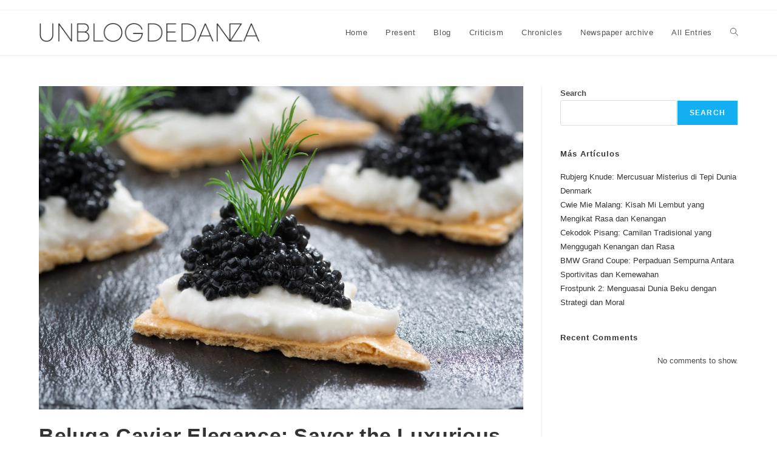

--- FILE ---
content_type: text/html; charset=UTF-8
request_url: https://unblogdedanza.com/beluga-caviar-elegance-sea-most-prestigious-delight/
body_size: 18743
content:
<!DOCTYPE html>
<html class="html" lang="en-US">
<head>
	<meta charset="UTF-8">
	<link rel="profile" href="https://gmpg.org/xfn/11">

	<meta name='robots' content='index, follow, max-image-preview:large, max-snippet:-1, max-video-preview:-1' />
<meta name="viewport" content="width=device-width, initial-scale=1">
	<!-- This site is optimized with the Yoast SEO Premium plugin v26.2 (Yoast SEO v26.7) - https://yoast.com/wordpress/plugins/seo/ -->
	<title>Beluga Caviar Elegance: Sea’s Most Prestigious Delight &#187; Unblogdedanza</title>
	<meta name="description" content="Experience the epitome of luxury with Beluga Caviar. Indulge in the silky texture and unique flavors of this exclusive delicacy." />
	<link rel="canonical" href="https://unblogdedanza.com/beluga-caviar-elegance-sea-most-prestigious-delight/" />
	<meta property="og:locale" content="en_US" />
	<meta property="og:type" content="article" />
	<meta property="og:title" content="Beluga Caviar Elegance: Savor the Luxurious Taste of the Sea’s Most Prestigious Delight" />
	<meta property="og:description" content="Experience the epitome of luxury with Beluga Caviar. Indulge in the silky texture and unique flavors of this exclusive delicacy." />
	<meta property="og:url" content="https://unblogdedanza.com/beluga-caviar-elegance-sea-most-prestigious-delight/" />
	<meta property="og:site_name" content="Unblogdedanza" />
	<meta property="article:published_time" content="2024-05-26T12:54:25+00:00" />
	<meta property="article:modified_time" content="2024-05-27T13:05:56+00:00" />
	<meta property="og:image" content="https://unblogdedanza.com/wp-content/uploads/2024/05/The-History-and-Prestige-of-Beluga-Caviar.webp" />
	<meta property="og:image:width" content="1200" />
	<meta property="og:image:height" content="801" />
	<meta property="og:image:type" content="image/webp" />
	<meta name="author" content="Ava Harrison" />
	<meta name="twitter:card" content="summary_large_image" />
	<meta name="twitter:label1" content="Written by" />
	<meta name="twitter:data1" content="Ava Harrison" />
	<meta name="twitter:label2" content="Est. reading time" />
	<meta name="twitter:data2" content="7 minutes" />
	<script type="application/ld+json" class="yoast-schema-graph">{"@context":"https://schema.org","@graph":[{"@type":"Article","@id":"https://unblogdedanza.com/beluga-caviar-elegance-sea-most-prestigious-delight/#article","isPartOf":{"@id":"https://unblogdedanza.com/beluga-caviar-elegance-sea-most-prestigious-delight/"},"author":{"@id":"https://unblogdedanza.com/#/schema/person/3a136a2332c0a1bf49bd92e1a2eef0f0"},"headline":"Beluga Caviar Elegance: Savor the Luxurious Taste of the Sea’s Most Prestigious Delight","datePublished":"2024-05-26T12:54:25+00:00","dateModified":"2024-05-27T13:05:56+00:00","mainEntityOfPage":{"@id":"https://unblogdedanza.com/beluga-caviar-elegance-sea-most-prestigious-delight/"},"wordCount":1268,"commentCount":0,"publisher":{"@id":"https://unblogdedanza.com/#organization"},"image":{"@id":"https://unblogdedanza.com/beluga-caviar-elegance-sea-most-prestigious-delight/#primaryimage"},"thumbnailUrl":"https://unblogdedanza.com/wp-content/uploads/2024/05/The-History-and-Prestige-of-Beluga-Caviar.webp","keywords":["Beluga","Beluga Caviar","Caviar","Luxury"],"articleSection":["Culinary"],"inLanguage":"en-US"},{"@type":"WebPage","@id":"https://unblogdedanza.com/beluga-caviar-elegance-sea-most-prestigious-delight/","url":"https://unblogdedanza.com/beluga-caviar-elegance-sea-most-prestigious-delight/","name":"Beluga Caviar Elegance: Sea’s Most Prestigious Delight &#187; Unblogdedanza","isPartOf":{"@id":"https://unblogdedanza.com/#website"},"primaryImageOfPage":{"@id":"https://unblogdedanza.com/beluga-caviar-elegance-sea-most-prestigious-delight/#primaryimage"},"image":{"@id":"https://unblogdedanza.com/beluga-caviar-elegance-sea-most-prestigious-delight/#primaryimage"},"thumbnailUrl":"https://unblogdedanza.com/wp-content/uploads/2024/05/The-History-and-Prestige-of-Beluga-Caviar.webp","datePublished":"2024-05-26T12:54:25+00:00","dateModified":"2024-05-27T13:05:56+00:00","description":"Experience the epitome of luxury with Beluga Caviar. Indulge in the silky texture and unique flavors of this exclusive delicacy.","breadcrumb":{"@id":"https://unblogdedanza.com/beluga-caviar-elegance-sea-most-prestigious-delight/#breadcrumb"},"inLanguage":"en-US","potentialAction":[{"@type":"ReadAction","target":["https://unblogdedanza.com/beluga-caviar-elegance-sea-most-prestigious-delight/"]}],"author":{"@id":"https://unblogdedanza.com/#/schema/person/3a136a2332c0a1bf49bd92e1a2eef0f0"}},{"@type":"ImageObject","inLanguage":"en-US","@id":"https://unblogdedanza.com/beluga-caviar-elegance-sea-most-prestigious-delight/#primaryimage","url":"https://unblogdedanza.com/wp-content/uploads/2024/05/The-History-and-Prestige-of-Beluga-Caviar.webp","contentUrl":"https://unblogdedanza.com/wp-content/uploads/2024/05/The-History-and-Prestige-of-Beluga-Caviar.webp","width":1200,"height":801,"caption":"The History and Prestige of Beluga Caviar"},{"@type":"BreadcrumbList","@id":"https://unblogdedanza.com/beluga-caviar-elegance-sea-most-prestigious-delight/#breadcrumb","itemListElement":[{"@type":"ListItem","position":1,"name":"Home","item":"https://unblogdedanza.com/"},{"@type":"ListItem","position":2,"name":"Beluga Caviar Elegance: Savor the Luxurious Taste of the Sea’s Most Prestigious Delight"}]},{"@type":"WebSite","@id":"https://unblogdedanza.com/#website","url":"https://unblogdedanza.com/","name":"Unblogdedanza","description":"Move, Express, Inspire","publisher":{"@id":"https://unblogdedanza.com/#organization"},"potentialAction":[{"@type":"SearchAction","target":{"@type":"EntryPoint","urlTemplate":"https://unblogdedanza.com/?s={search_term_string}"},"query-input":{"@type":"PropertyValueSpecification","valueRequired":true,"valueName":"search_term_string"}}],"inLanguage":"en-US"},{"@type":"Organization","@id":"https://unblogdedanza.com/#organization","name":"Unblogdedanza","alternateName":"Unblogdedanza","url":"https://unblogdedanza.com/","logo":{"@type":"ImageObject","inLanguage":"en-US","@id":"https://unblogdedanza.com/#/schema/logo/image/","url":"https://unblogdedanza.com/wp-content/uploads/2023/08/Logo_Un-blog-de-danza_1_Mesa-de-trabajo-1-1536x139-1.jpg","contentUrl":"https://unblogdedanza.com/wp-content/uploads/2023/08/Logo_Un-blog-de-danza_1_Mesa-de-trabajo-1-1536x139-1.jpg","width":1536,"height":139,"caption":"Unblogdedanza"},"image":{"@id":"https://unblogdedanza.com/#/schema/logo/image/"}},{"@type":"Person","@id":"https://unblogdedanza.com/#/schema/person/f1e1a0d7a5c028e6374eafcf619160ed","name":"admin","image":{"@type":"ImageObject","inLanguage":"en-US","@id":"https://unblogdedanza.com/#/schema/person/image/dc508dedb8732f8a4b6e0e704c9af528","url":"https://secure.gravatar.com/avatar/3a404242e523a78528d2ead59d02495007533d13fab247cde6caff3815948769?s=96&d=mm&r=g","contentUrl":"https://secure.gravatar.com/avatar/3a404242e523a78528d2ead59d02495007533d13fab247cde6caff3815948769?s=96&d=mm&r=g","caption":"admin"},"sameAs":["https://unblogdedanza.com"],"url":"https://unblogdedanza.com/author/admin/"},{"@type":"Person","@id":"https://unblogdedanza.com/#/schema/person/3a136a2332c0a1bf49bd92e1a2eef0f0","name":"Ava Harrison","image":{"@type":"ImageObject","inLanguage":"en-US","@id":"https://unblogdedanza.com/#/schema/person/23494c9101089ad44ae88ce9d2f56aac","url":"https://secure.gravatar.com/avatar/?s=96&d=mm&r=g","contentUrl":"https://secure.gravatar.com/avatar/?s=96&d=mm&r=g","width":"","height":"","caption":"Ava Harrison"},"url":"https://unblogdedanza.com/author/ava-harrison/"}]}</script>
	<!-- / Yoast SEO Premium plugin. -->


<link rel="alternate" type="application/rss+xml" title="Unblogdedanza &raquo; Feed" href="https://unblogdedanza.com/feed/" />
<link rel="alternate" title="oEmbed (JSON)" type="application/json+oembed" href="https://unblogdedanza.com/wp-json/oembed/1.0/embed?url=https%3A%2F%2Funblogdedanza.com%2Fbeluga-caviar-elegance-sea-most-prestigious-delight%2F" />
<link rel="alternate" title="oEmbed (XML)" type="text/xml+oembed" href="https://unblogdedanza.com/wp-json/oembed/1.0/embed?url=https%3A%2F%2Funblogdedanza.com%2Fbeluga-caviar-elegance-sea-most-prestigious-delight%2F&#038;format=xml" />
<style id='wp-img-auto-sizes-contain-inline-css'>
img:is([sizes=auto i],[sizes^="auto," i]){contain-intrinsic-size:3000px 1500px}
/*# sourceURL=wp-img-auto-sizes-contain-inline-css */
</style>
<style id='wp-emoji-styles-inline-css'>

	img.wp-smiley, img.emoji {
		display: inline !important;
		border: none !important;
		box-shadow: none !important;
		height: 1em !important;
		width: 1em !important;
		margin: 0 0.07em !important;
		vertical-align: -0.1em !important;
		background: none !important;
		padding: 0 !important;
	}
/*# sourceURL=wp-emoji-styles-inline-css */
</style>
<style id='classic-theme-styles-inline-css'>
/*! This file is auto-generated */
.wp-block-button__link{color:#fff;background-color:#32373c;border-radius:9999px;box-shadow:none;text-decoration:none;padding:calc(.667em + 2px) calc(1.333em + 2px);font-size:1.125em}.wp-block-file__button{background:#32373c;color:#fff;text-decoration:none}
/*# sourceURL=/wp-includes/css/classic-themes.min.css */
</style>
<link rel='stylesheet' id='toc-screen-css' href='https://unblogdedanza.com/wp-content/plugins/table-of-contents-plus/screen.min.css?ver=2411.1' media='all' />
<link rel='stylesheet' id='font-awesome-css' href='https://unblogdedanza.com/wp-content/themes/oceanwp/assets/fonts/fontawesome/css/all.min.css?ver=6.7.2' media='all' />
<link rel='stylesheet' id='simple-line-icons-css' href='https://unblogdedanza.com/wp-content/themes/oceanwp/assets/css/third/simple-line-icons.min.css?ver=2.4.0' media='all' />
<link rel='stylesheet' id='oceanwp-style-css' href='https://unblogdedanza.com/wp-content/themes/oceanwp/assets/css/style.min.css?ver=4.1.4' media='all' />
<script src="https://unblogdedanza.com/wp-includes/js/jquery/jquery.min.js?ver=3.7.1" id="jquery-core-js"></script>
<script src="https://unblogdedanza.com/wp-includes/js/jquery/jquery-migrate.min.js?ver=3.4.1" id="jquery-migrate-js"></script>
<link rel="https://api.w.org/" href="https://unblogdedanza.com/wp-json/" /><link rel="alternate" title="JSON" type="application/json" href="https://unblogdedanza.com/wp-json/wp/v2/posts/2968" /><link rel="EditURI" type="application/rsd+xml" title="RSD" href="https://unblogdedanza.com/xmlrpc.php?rsd" />
<meta name="generator" content="WordPress 6.9" />
<link rel='shortlink' href='https://unblogdedanza.com/?p=2968' />
<link rel="icon" href="https://unblogdedanza.com/wp-content/uploads/2023/08/cropped-inspiracion-pop-unblogdedanza-32x32.jpg" sizes="32x32" />
<link rel="icon" href="https://unblogdedanza.com/wp-content/uploads/2023/08/cropped-inspiracion-pop-unblogdedanza-192x192.jpg" sizes="192x192" />
<link rel="apple-touch-icon" href="https://unblogdedanza.com/wp-content/uploads/2023/08/cropped-inspiracion-pop-unblogdedanza-180x180.jpg" />
<meta name="msapplication-TileImage" content="https://unblogdedanza.com/wp-content/uploads/2023/08/cropped-inspiracion-pop-unblogdedanza-270x270.jpg" />
<!-- OceanWP CSS -->
<style type="text/css">
/* Colors */body .theme-button,body input[type="submit"],body button[type="submit"],body button,body .button,body div.wpforms-container-full .wpforms-form input[type=submit],body div.wpforms-container-full .wpforms-form button[type=submit],body div.wpforms-container-full .wpforms-form .wpforms-page-button,.woocommerce-cart .wp-element-button,.woocommerce-checkout .wp-element-button,.wp-block-button__link{border-color:#ffffff}body .theme-button:hover,body input[type="submit"]:hover,body button[type="submit"]:hover,body button:hover,body .button:hover,body div.wpforms-container-full .wpforms-form input[type=submit]:hover,body div.wpforms-container-full .wpforms-form input[type=submit]:active,body div.wpforms-container-full .wpforms-form button[type=submit]:hover,body div.wpforms-container-full .wpforms-form button[type=submit]:active,body div.wpforms-container-full .wpforms-form .wpforms-page-button:hover,body div.wpforms-container-full .wpforms-form .wpforms-page-button:active,.woocommerce-cart .wp-element-button:hover,.woocommerce-checkout .wp-element-button:hover,.wp-block-button__link:hover{border-color:#ffffff}/* OceanWP Style Settings CSS */.theme-button,input[type="submit"],button[type="submit"],button,.button,body div.wpforms-container-full .wpforms-form input[type=submit],body div.wpforms-container-full .wpforms-form button[type=submit],body div.wpforms-container-full .wpforms-form .wpforms-page-button{border-style:solid}.theme-button,input[type="submit"],button[type="submit"],button,.button,body div.wpforms-container-full .wpforms-form input[type=submit],body div.wpforms-container-full .wpforms-form button[type=submit],body div.wpforms-container-full .wpforms-form .wpforms-page-button{border-width:1px}form input[type="text"],form input[type="password"],form input[type="email"],form input[type="url"],form input[type="date"],form input[type="month"],form input[type="time"],form input[type="datetime"],form input[type="datetime-local"],form input[type="week"],form input[type="number"],form input[type="search"],form input[type="tel"],form input[type="color"],form select,form textarea,.woocommerce .woocommerce-checkout .select2-container--default .select2-selection--single{border-style:solid}body div.wpforms-container-full .wpforms-form input[type=date],body div.wpforms-container-full .wpforms-form input[type=datetime],body div.wpforms-container-full .wpforms-form input[type=datetime-local],body div.wpforms-container-full .wpforms-form input[type=email],body div.wpforms-container-full .wpforms-form input[type=month],body div.wpforms-container-full .wpforms-form input[type=number],body div.wpforms-container-full .wpforms-form input[type=password],body div.wpforms-container-full .wpforms-form input[type=range],body div.wpforms-container-full .wpforms-form input[type=search],body div.wpforms-container-full .wpforms-form input[type=tel],body div.wpforms-container-full .wpforms-form input[type=text],body div.wpforms-container-full .wpforms-form input[type=time],body div.wpforms-container-full .wpforms-form input[type=url],body div.wpforms-container-full .wpforms-form input[type=week],body div.wpforms-container-full .wpforms-form select,body div.wpforms-container-full .wpforms-form textarea{border-style:solid}form input[type="text"],form input[type="password"],form input[type="email"],form input[type="url"],form input[type="date"],form input[type="month"],form input[type="time"],form input[type="datetime"],form input[type="datetime-local"],form input[type="week"],form input[type="number"],form input[type="search"],form input[type="tel"],form input[type="color"],form select,form textarea{border-radius:3px}body div.wpforms-container-full .wpforms-form input[type=date],body div.wpforms-container-full .wpforms-form input[type=datetime],body div.wpforms-container-full .wpforms-form input[type=datetime-local],body div.wpforms-container-full .wpforms-form input[type=email],body div.wpforms-container-full .wpforms-form input[type=month],body div.wpforms-container-full .wpforms-form input[type=number],body div.wpforms-container-full .wpforms-form input[type=password],body div.wpforms-container-full .wpforms-form input[type=range],body div.wpforms-container-full .wpforms-form input[type=search],body div.wpforms-container-full .wpforms-form input[type=tel],body div.wpforms-container-full .wpforms-form input[type=text],body div.wpforms-container-full .wpforms-form input[type=time],body div.wpforms-container-full .wpforms-form input[type=url],body div.wpforms-container-full .wpforms-form input[type=week],body div.wpforms-container-full .wpforms-form select,body div.wpforms-container-full .wpforms-form textarea{border-radius:3px}/* Header */#site-header.has-header-media .overlay-header-media{background-color:rgba(0,0,0,0.5)}#site-logo #site-logo-inner a img,#site-header.center-header #site-navigation-wrap .middle-site-logo a img{max-width:365px}#site-header #site-logo #site-logo-inner a img,#site-header.center-header #site-navigation-wrap .middle-site-logo a img{max-height:33px}/* Blog CSS */.ocean-single-post-header ul.meta-item li a:hover{color:#333333}/* Footer Copyright */#footer-bottom{background-color:#d3d3d3}#footer-bottom,#footer-bottom p{color:#0a0a0a}#footer-bottom a,#footer-bottom #footer-bottom-menu a{color:#000000}/* Typography */body{font-size:14px;line-height:1.8}h1,h2,h3,h4,h5,h6,.theme-heading,.widget-title,.oceanwp-widget-recent-posts-title,.comment-reply-title,.entry-title,.sidebar-box .widget-title{line-height:1.4}h1{font-size:23px;line-height:1.4}h2{font-size:20px;line-height:1.4}h3{font-size:18px;line-height:1.4}h4{font-size:17px;line-height:1.4}h5{font-size:14px;line-height:1.4}h6{font-size:15px;line-height:1.4}.page-header .page-header-title,.page-header.background-image-page-header .page-header-title{font-size:32px;line-height:1.4}.page-header .page-subheading{font-size:15px;line-height:1.8}.site-breadcrumbs,.site-breadcrumbs a{font-size:13px;line-height:1.4}#top-bar-content,#top-bar-social-alt{font-size:12px;line-height:1.8}#site-logo a.site-logo-text{font-size:24px;line-height:1.8}.dropdown-menu ul li a.menu-link,#site-header.full_screen-header .fs-dropdown-menu ul.sub-menu li a{font-size:12px;line-height:1.2;letter-spacing:.6px}.sidr-class-dropdown-menu li a,a.sidr-class-toggle-sidr-close,#mobile-dropdown ul li a,body #mobile-fullscreen ul li a{font-size:15px;line-height:1.8}.blog-entry.post .blog-entry-header .entry-title a{font-size:24px;line-height:1.4}.ocean-single-post-header .single-post-title{font-size:34px;line-height:1.4;letter-spacing:.6px}.ocean-single-post-header ul.meta-item li,.ocean-single-post-header ul.meta-item li a{font-size:13px;line-height:1.4;letter-spacing:.6px}.ocean-single-post-header .post-author-name,.ocean-single-post-header .post-author-name a{font-size:14px;line-height:1.4;letter-spacing:.6px}.ocean-single-post-header .post-author-description{font-size:12px;line-height:1.4;letter-spacing:.6px}.single-post .entry-title{line-height:1.4;letter-spacing:.6px}.single-post ul.meta li,.single-post ul.meta li a{font-size:14px;line-height:1.4;letter-spacing:.6px}.sidebar-box .widget-title,.sidebar-box.widget_block .wp-block-heading{font-size:13px;line-height:1;letter-spacing:1px}#footer-widgets .footer-box .widget-title{font-size:13px;line-height:1;letter-spacing:1px}#footer-bottom #copyright{font-size:12px;line-height:1}#footer-bottom #footer-bottom-menu{font-size:12px;line-height:1}.woocommerce-store-notice.demo_store{line-height:2;letter-spacing:1.5px}.demo_store .woocommerce-store-notice__dismiss-link{line-height:2;letter-spacing:1.5px}.woocommerce ul.products li.product li.title h2,.woocommerce ul.products li.product li.title a{font-size:14px;line-height:1.5}.woocommerce ul.products li.product li.category,.woocommerce ul.products li.product li.category a{font-size:12px;line-height:1}.woocommerce ul.products li.product .price{font-size:18px;line-height:1}.woocommerce ul.products li.product .button,.woocommerce ul.products li.product .product-inner .added_to_cart{font-size:12px;line-height:1.5;letter-spacing:1px}.woocommerce ul.products li.owp-woo-cond-notice span,.woocommerce ul.products li.owp-woo-cond-notice a{font-size:16px;line-height:1;letter-spacing:1px;font-weight:600;text-transform:capitalize}.woocommerce div.product .product_title{font-size:24px;line-height:1.4;letter-spacing:.6px}.woocommerce div.product p.price{font-size:36px;line-height:1}.woocommerce .owp-btn-normal .summary form button.button,.woocommerce .owp-btn-big .summary form button.button,.woocommerce .owp-btn-very-big .summary form button.button{font-size:12px;line-height:1.5;letter-spacing:1px;text-transform:uppercase}.woocommerce div.owp-woo-single-cond-notice span,.woocommerce div.owp-woo-single-cond-notice a{font-size:18px;line-height:2;letter-spacing:1.5px;font-weight:600;text-transform:capitalize}
</style><style id='wp-block-heading-inline-css'>
h1:where(.wp-block-heading).has-background,h2:where(.wp-block-heading).has-background,h3:where(.wp-block-heading).has-background,h4:where(.wp-block-heading).has-background,h5:where(.wp-block-heading).has-background,h6:where(.wp-block-heading).has-background{padding:1.25em 2.375em}h1.has-text-align-left[style*=writing-mode]:where([style*=vertical-lr]),h1.has-text-align-right[style*=writing-mode]:where([style*=vertical-rl]),h2.has-text-align-left[style*=writing-mode]:where([style*=vertical-lr]),h2.has-text-align-right[style*=writing-mode]:where([style*=vertical-rl]),h3.has-text-align-left[style*=writing-mode]:where([style*=vertical-lr]),h3.has-text-align-right[style*=writing-mode]:where([style*=vertical-rl]),h4.has-text-align-left[style*=writing-mode]:where([style*=vertical-lr]),h4.has-text-align-right[style*=writing-mode]:where([style*=vertical-rl]),h5.has-text-align-left[style*=writing-mode]:where([style*=vertical-lr]),h5.has-text-align-right[style*=writing-mode]:where([style*=vertical-rl]),h6.has-text-align-left[style*=writing-mode]:where([style*=vertical-lr]),h6.has-text-align-right[style*=writing-mode]:where([style*=vertical-rl]){rotate:180deg}
/*# sourceURL=https://unblogdedanza.com/wp-includes/blocks/heading/style.min.css */
</style>
<style id='wp-block-latest-comments-inline-css'>
ol.wp-block-latest-comments{box-sizing:border-box;margin-left:0}:where(.wp-block-latest-comments:not([style*=line-height] .wp-block-latest-comments__comment)){line-height:1.1}:where(.wp-block-latest-comments:not([style*=line-height] .wp-block-latest-comments__comment-excerpt p)){line-height:1.8}.has-dates :where(.wp-block-latest-comments:not([style*=line-height])),.has-excerpts :where(.wp-block-latest-comments:not([style*=line-height])){line-height:1.5}.wp-block-latest-comments .wp-block-latest-comments{padding-left:0}.wp-block-latest-comments__comment{list-style:none;margin-bottom:1em}.has-avatars .wp-block-latest-comments__comment{list-style:none;min-height:2.25em}.has-avatars .wp-block-latest-comments__comment .wp-block-latest-comments__comment-excerpt,.has-avatars .wp-block-latest-comments__comment .wp-block-latest-comments__comment-meta{margin-left:3.25em}.wp-block-latest-comments__comment-excerpt p{font-size:.875em;margin:.36em 0 1.4em}.wp-block-latest-comments__comment-date{display:block;font-size:.75em}.wp-block-latest-comments .avatar,.wp-block-latest-comments__comment-avatar{border-radius:1.5em;display:block;float:left;height:2.5em;margin-right:.75em;width:2.5em}.wp-block-latest-comments[class*=-font-size] a,.wp-block-latest-comments[style*=font-size] a{font-size:inherit}
/*# sourceURL=https://unblogdedanza.com/wp-includes/blocks/latest-comments/style.min.css */
</style>
<style id='wp-block-latest-posts-inline-css'>
.wp-block-latest-posts{box-sizing:border-box}.wp-block-latest-posts.alignleft{margin-right:2em}.wp-block-latest-posts.alignright{margin-left:2em}.wp-block-latest-posts.wp-block-latest-posts__list{list-style:none}.wp-block-latest-posts.wp-block-latest-posts__list li{clear:both;overflow-wrap:break-word}.wp-block-latest-posts.is-grid{display:flex;flex-wrap:wrap}.wp-block-latest-posts.is-grid li{margin:0 1.25em 1.25em 0;width:100%}@media (min-width:600px){.wp-block-latest-posts.columns-2 li{width:calc(50% - .625em)}.wp-block-latest-posts.columns-2 li:nth-child(2n){margin-right:0}.wp-block-latest-posts.columns-3 li{width:calc(33.33333% - .83333em)}.wp-block-latest-posts.columns-3 li:nth-child(3n){margin-right:0}.wp-block-latest-posts.columns-4 li{width:calc(25% - .9375em)}.wp-block-latest-posts.columns-4 li:nth-child(4n){margin-right:0}.wp-block-latest-posts.columns-5 li{width:calc(20% - 1em)}.wp-block-latest-posts.columns-5 li:nth-child(5n){margin-right:0}.wp-block-latest-posts.columns-6 li{width:calc(16.66667% - 1.04167em)}.wp-block-latest-posts.columns-6 li:nth-child(6n){margin-right:0}}:root :where(.wp-block-latest-posts.is-grid){padding:0}:root :where(.wp-block-latest-posts.wp-block-latest-posts__list){padding-left:0}.wp-block-latest-posts__post-author,.wp-block-latest-posts__post-date{display:block;font-size:.8125em}.wp-block-latest-posts__post-excerpt,.wp-block-latest-posts__post-full-content{margin-bottom:1em;margin-top:.5em}.wp-block-latest-posts__featured-image a{display:inline-block}.wp-block-latest-posts__featured-image img{height:auto;max-width:100%;width:auto}.wp-block-latest-posts__featured-image.alignleft{float:left;margin-right:1em}.wp-block-latest-posts__featured-image.alignright{float:right;margin-left:1em}.wp-block-latest-posts__featured-image.aligncenter{margin-bottom:1em;text-align:center}
/*# sourceURL=https://unblogdedanza.com/wp-includes/blocks/latest-posts/style.min.css */
</style>
<style id='wp-block-search-inline-css'>
.wp-block-search__button{margin-left:10px;word-break:normal}.wp-block-search__button.has-icon{line-height:0}.wp-block-search__button svg{height:1.25em;min-height:24px;min-width:24px;width:1.25em;fill:currentColor;vertical-align:text-bottom}:where(.wp-block-search__button){border:1px solid #ccc;padding:6px 10px}.wp-block-search__inside-wrapper{display:flex;flex:auto;flex-wrap:nowrap;max-width:100%}.wp-block-search__label{width:100%}.wp-block-search.wp-block-search__button-only .wp-block-search__button{box-sizing:border-box;display:flex;flex-shrink:0;justify-content:center;margin-left:0;max-width:100%}.wp-block-search.wp-block-search__button-only .wp-block-search__inside-wrapper{min-width:0!important;transition-property:width}.wp-block-search.wp-block-search__button-only .wp-block-search__input{flex-basis:100%;transition-duration:.3s}.wp-block-search.wp-block-search__button-only.wp-block-search__searchfield-hidden,.wp-block-search.wp-block-search__button-only.wp-block-search__searchfield-hidden .wp-block-search__inside-wrapper{overflow:hidden}.wp-block-search.wp-block-search__button-only.wp-block-search__searchfield-hidden .wp-block-search__input{border-left-width:0!important;border-right-width:0!important;flex-basis:0;flex-grow:0;margin:0;min-width:0!important;padding-left:0!important;padding-right:0!important;width:0!important}:where(.wp-block-search__input){appearance:none;border:1px solid #949494;flex-grow:1;font-family:inherit;font-size:inherit;font-style:inherit;font-weight:inherit;letter-spacing:inherit;line-height:inherit;margin-left:0;margin-right:0;min-width:3rem;padding:8px;text-decoration:unset!important;text-transform:inherit}:where(.wp-block-search__button-inside .wp-block-search__inside-wrapper){background-color:#fff;border:1px solid #949494;box-sizing:border-box;padding:4px}:where(.wp-block-search__button-inside .wp-block-search__inside-wrapper) .wp-block-search__input{border:none;border-radius:0;padding:0 4px}:where(.wp-block-search__button-inside .wp-block-search__inside-wrapper) .wp-block-search__input:focus{outline:none}:where(.wp-block-search__button-inside .wp-block-search__inside-wrapper) :where(.wp-block-search__button){padding:4px 8px}.wp-block-search.aligncenter .wp-block-search__inside-wrapper{margin:auto}.wp-block[data-align=right] .wp-block-search.wp-block-search__button-only .wp-block-search__inside-wrapper{float:right}
/*# sourceURL=https://unblogdedanza.com/wp-includes/blocks/search/style.min.css */
</style>
<style id='wp-block-search-theme-inline-css'>
.wp-block-search .wp-block-search__label{font-weight:700}.wp-block-search__button{border:1px solid #ccc;padding:.375em .625em}
/*# sourceURL=https://unblogdedanza.com/wp-includes/blocks/search/theme.min.css */
</style>
<style id='wp-block-group-inline-css'>
.wp-block-group{box-sizing:border-box}:where(.wp-block-group.wp-block-group-is-layout-constrained){position:relative}
/*# sourceURL=https://unblogdedanza.com/wp-includes/blocks/group/style.min.css */
</style>
<style id='wp-block-group-theme-inline-css'>
:where(.wp-block-group.has-background){padding:1.25em 2.375em}
/*# sourceURL=https://unblogdedanza.com/wp-includes/blocks/group/theme.min.css */
</style>
<style id='global-styles-inline-css'>
:root{--wp--preset--aspect-ratio--square: 1;--wp--preset--aspect-ratio--4-3: 4/3;--wp--preset--aspect-ratio--3-4: 3/4;--wp--preset--aspect-ratio--3-2: 3/2;--wp--preset--aspect-ratio--2-3: 2/3;--wp--preset--aspect-ratio--16-9: 16/9;--wp--preset--aspect-ratio--9-16: 9/16;--wp--preset--color--black: #000000;--wp--preset--color--cyan-bluish-gray: #abb8c3;--wp--preset--color--white: #ffffff;--wp--preset--color--pale-pink: #f78da7;--wp--preset--color--vivid-red: #cf2e2e;--wp--preset--color--luminous-vivid-orange: #ff6900;--wp--preset--color--luminous-vivid-amber: #fcb900;--wp--preset--color--light-green-cyan: #7bdcb5;--wp--preset--color--vivid-green-cyan: #00d084;--wp--preset--color--pale-cyan-blue: #8ed1fc;--wp--preset--color--vivid-cyan-blue: #0693e3;--wp--preset--color--vivid-purple: #9b51e0;--wp--preset--gradient--vivid-cyan-blue-to-vivid-purple: linear-gradient(135deg,rgb(6,147,227) 0%,rgb(155,81,224) 100%);--wp--preset--gradient--light-green-cyan-to-vivid-green-cyan: linear-gradient(135deg,rgb(122,220,180) 0%,rgb(0,208,130) 100%);--wp--preset--gradient--luminous-vivid-amber-to-luminous-vivid-orange: linear-gradient(135deg,rgb(252,185,0) 0%,rgb(255,105,0) 100%);--wp--preset--gradient--luminous-vivid-orange-to-vivid-red: linear-gradient(135deg,rgb(255,105,0) 0%,rgb(207,46,46) 100%);--wp--preset--gradient--very-light-gray-to-cyan-bluish-gray: linear-gradient(135deg,rgb(238,238,238) 0%,rgb(169,184,195) 100%);--wp--preset--gradient--cool-to-warm-spectrum: linear-gradient(135deg,rgb(74,234,220) 0%,rgb(151,120,209) 20%,rgb(207,42,186) 40%,rgb(238,44,130) 60%,rgb(251,105,98) 80%,rgb(254,248,76) 100%);--wp--preset--gradient--blush-light-purple: linear-gradient(135deg,rgb(255,206,236) 0%,rgb(152,150,240) 100%);--wp--preset--gradient--blush-bordeaux: linear-gradient(135deg,rgb(254,205,165) 0%,rgb(254,45,45) 50%,rgb(107,0,62) 100%);--wp--preset--gradient--luminous-dusk: linear-gradient(135deg,rgb(255,203,112) 0%,rgb(199,81,192) 50%,rgb(65,88,208) 100%);--wp--preset--gradient--pale-ocean: linear-gradient(135deg,rgb(255,245,203) 0%,rgb(182,227,212) 50%,rgb(51,167,181) 100%);--wp--preset--gradient--electric-grass: linear-gradient(135deg,rgb(202,248,128) 0%,rgb(113,206,126) 100%);--wp--preset--gradient--midnight: linear-gradient(135deg,rgb(2,3,129) 0%,rgb(40,116,252) 100%);--wp--preset--font-size--small: 13px;--wp--preset--font-size--medium: 20px;--wp--preset--font-size--large: 36px;--wp--preset--font-size--x-large: 42px;--wp--preset--spacing--20: 0.44rem;--wp--preset--spacing--30: 0.67rem;--wp--preset--spacing--40: 1rem;--wp--preset--spacing--50: 1.5rem;--wp--preset--spacing--60: 2.25rem;--wp--preset--spacing--70: 3.38rem;--wp--preset--spacing--80: 5.06rem;--wp--preset--shadow--natural: 6px 6px 9px rgba(0, 0, 0, 0.2);--wp--preset--shadow--deep: 12px 12px 50px rgba(0, 0, 0, 0.4);--wp--preset--shadow--sharp: 6px 6px 0px rgba(0, 0, 0, 0.2);--wp--preset--shadow--outlined: 6px 6px 0px -3px rgb(255, 255, 255), 6px 6px rgb(0, 0, 0);--wp--preset--shadow--crisp: 6px 6px 0px rgb(0, 0, 0);}:where(.is-layout-flex){gap: 0.5em;}:where(.is-layout-grid){gap: 0.5em;}body .is-layout-flex{display: flex;}.is-layout-flex{flex-wrap: wrap;align-items: center;}.is-layout-flex > :is(*, div){margin: 0;}body .is-layout-grid{display: grid;}.is-layout-grid > :is(*, div){margin: 0;}:where(.wp-block-columns.is-layout-flex){gap: 2em;}:where(.wp-block-columns.is-layout-grid){gap: 2em;}:where(.wp-block-post-template.is-layout-flex){gap: 1.25em;}:where(.wp-block-post-template.is-layout-grid){gap: 1.25em;}.has-black-color{color: var(--wp--preset--color--black) !important;}.has-cyan-bluish-gray-color{color: var(--wp--preset--color--cyan-bluish-gray) !important;}.has-white-color{color: var(--wp--preset--color--white) !important;}.has-pale-pink-color{color: var(--wp--preset--color--pale-pink) !important;}.has-vivid-red-color{color: var(--wp--preset--color--vivid-red) !important;}.has-luminous-vivid-orange-color{color: var(--wp--preset--color--luminous-vivid-orange) !important;}.has-luminous-vivid-amber-color{color: var(--wp--preset--color--luminous-vivid-amber) !important;}.has-light-green-cyan-color{color: var(--wp--preset--color--light-green-cyan) !important;}.has-vivid-green-cyan-color{color: var(--wp--preset--color--vivid-green-cyan) !important;}.has-pale-cyan-blue-color{color: var(--wp--preset--color--pale-cyan-blue) !important;}.has-vivid-cyan-blue-color{color: var(--wp--preset--color--vivid-cyan-blue) !important;}.has-vivid-purple-color{color: var(--wp--preset--color--vivid-purple) !important;}.has-black-background-color{background-color: var(--wp--preset--color--black) !important;}.has-cyan-bluish-gray-background-color{background-color: var(--wp--preset--color--cyan-bluish-gray) !important;}.has-white-background-color{background-color: var(--wp--preset--color--white) !important;}.has-pale-pink-background-color{background-color: var(--wp--preset--color--pale-pink) !important;}.has-vivid-red-background-color{background-color: var(--wp--preset--color--vivid-red) !important;}.has-luminous-vivid-orange-background-color{background-color: var(--wp--preset--color--luminous-vivid-orange) !important;}.has-luminous-vivid-amber-background-color{background-color: var(--wp--preset--color--luminous-vivid-amber) !important;}.has-light-green-cyan-background-color{background-color: var(--wp--preset--color--light-green-cyan) !important;}.has-vivid-green-cyan-background-color{background-color: var(--wp--preset--color--vivid-green-cyan) !important;}.has-pale-cyan-blue-background-color{background-color: var(--wp--preset--color--pale-cyan-blue) !important;}.has-vivid-cyan-blue-background-color{background-color: var(--wp--preset--color--vivid-cyan-blue) !important;}.has-vivid-purple-background-color{background-color: var(--wp--preset--color--vivid-purple) !important;}.has-black-border-color{border-color: var(--wp--preset--color--black) !important;}.has-cyan-bluish-gray-border-color{border-color: var(--wp--preset--color--cyan-bluish-gray) !important;}.has-white-border-color{border-color: var(--wp--preset--color--white) !important;}.has-pale-pink-border-color{border-color: var(--wp--preset--color--pale-pink) !important;}.has-vivid-red-border-color{border-color: var(--wp--preset--color--vivid-red) !important;}.has-luminous-vivid-orange-border-color{border-color: var(--wp--preset--color--luminous-vivid-orange) !important;}.has-luminous-vivid-amber-border-color{border-color: var(--wp--preset--color--luminous-vivid-amber) !important;}.has-light-green-cyan-border-color{border-color: var(--wp--preset--color--light-green-cyan) !important;}.has-vivid-green-cyan-border-color{border-color: var(--wp--preset--color--vivid-green-cyan) !important;}.has-pale-cyan-blue-border-color{border-color: var(--wp--preset--color--pale-cyan-blue) !important;}.has-vivid-cyan-blue-border-color{border-color: var(--wp--preset--color--vivid-cyan-blue) !important;}.has-vivid-purple-border-color{border-color: var(--wp--preset--color--vivid-purple) !important;}.has-vivid-cyan-blue-to-vivid-purple-gradient-background{background: var(--wp--preset--gradient--vivid-cyan-blue-to-vivid-purple) !important;}.has-light-green-cyan-to-vivid-green-cyan-gradient-background{background: var(--wp--preset--gradient--light-green-cyan-to-vivid-green-cyan) !important;}.has-luminous-vivid-amber-to-luminous-vivid-orange-gradient-background{background: var(--wp--preset--gradient--luminous-vivid-amber-to-luminous-vivid-orange) !important;}.has-luminous-vivid-orange-to-vivid-red-gradient-background{background: var(--wp--preset--gradient--luminous-vivid-orange-to-vivid-red) !important;}.has-very-light-gray-to-cyan-bluish-gray-gradient-background{background: var(--wp--preset--gradient--very-light-gray-to-cyan-bluish-gray) !important;}.has-cool-to-warm-spectrum-gradient-background{background: var(--wp--preset--gradient--cool-to-warm-spectrum) !important;}.has-blush-light-purple-gradient-background{background: var(--wp--preset--gradient--blush-light-purple) !important;}.has-blush-bordeaux-gradient-background{background: var(--wp--preset--gradient--blush-bordeaux) !important;}.has-luminous-dusk-gradient-background{background: var(--wp--preset--gradient--luminous-dusk) !important;}.has-pale-ocean-gradient-background{background: var(--wp--preset--gradient--pale-ocean) !important;}.has-electric-grass-gradient-background{background: var(--wp--preset--gradient--electric-grass) !important;}.has-midnight-gradient-background{background: var(--wp--preset--gradient--midnight) !important;}.has-small-font-size{font-size: var(--wp--preset--font-size--small) !important;}.has-medium-font-size{font-size: var(--wp--preset--font-size--medium) !important;}.has-large-font-size{font-size: var(--wp--preset--font-size--large) !important;}.has-x-large-font-size{font-size: var(--wp--preset--font-size--x-large) !important;}
/*# sourceURL=global-styles-inline-css */
</style>
<link rel='stylesheet' id='dashicons-css' href='https://unblogdedanza.com/wp-includes/css/dashicons.min.css?ver=6.9' media='all' />
<link rel='stylesheet' id='multiple-authors-widget-css-css' href='https://unblogdedanza.com/wp-content/plugins/publishpress-authors/src/assets/css/multiple-authors-widget.css?ver=4.10.1' media='all' />
<style id='multiple-authors-widget-css-inline-css'>
:root { --ppa-color-scheme: #655997; --ppa-color-scheme-active: #514779; }
/*# sourceURL=multiple-authors-widget-css-inline-css */
</style>
<link rel='stylesheet' id='multiple-authors-fontawesome-css' href='https://cdnjs.cloudflare.com/ajax/libs/font-awesome/6.7.1/css/all.min.css?ver=4.10.1' media='all' />
</head>

<body class="wp-singular post-template-default single single-post postid-2968 single-format-standard wp-custom-logo wp-embed-responsive wp-theme-oceanwp oceanwp-theme dropdown-mobile default-breakpoint has-sidebar content-right-sidebar post-in-category-culinary has-topbar page-header-disabled has-breadcrumbs has-blog-grid" itemscope="itemscope" itemtype="https://schema.org/Article">

	
	
	<div id="outer-wrap" class="site clr">

		<a class="skip-link screen-reader-text" href="#main">Skip to content</a>

		
		<div id="wrap" class="clr">

			

<div id="top-bar-wrap" class="clr">

	<div id="top-bar" class="clr container has-no-content">

		
		<div id="top-bar-inner" class="clr">

			

		</div><!-- #top-bar-inner -->

		
	</div><!-- #top-bar -->

</div><!-- #top-bar-wrap -->


			
<header id="site-header" class="minimal-header clr" data-height="74" itemscope="itemscope" itemtype="https://schema.org/WPHeader" role="banner">

	
					
			<div id="site-header-inner" class="clr container">

				
				

<div id="site-logo" class="clr" itemscope itemtype="https://schema.org/Brand" >

	
	<div id="site-logo-inner" class="clr">

		<a href="https://unblogdedanza.com/" class="custom-logo-link" rel="home"><img width="1536" height="139" src="https://unblogdedanza.com/wp-content/uploads/2023/08/Logo_Un-blog-de-danza_1_Mesa-de-trabajo-1-1536x139-1.jpg" class="custom-logo" alt="Unblogdedanza" decoding="async" fetchpriority="high" srcset="https://unblogdedanza.com/wp-content/uploads/2023/08/Logo_Un-blog-de-danza_1_Mesa-de-trabajo-1-1536x139-1.jpg 1536w, https://unblogdedanza.com/wp-content/uploads/2023/08/Logo_Un-blog-de-danza_1_Mesa-de-trabajo-1-1536x139-1-300x27.jpg 300w, https://unblogdedanza.com/wp-content/uploads/2023/08/Logo_Un-blog-de-danza_1_Mesa-de-trabajo-1-1536x139-1-1024x93.jpg 1024w, https://unblogdedanza.com/wp-content/uploads/2023/08/Logo_Un-blog-de-danza_1_Mesa-de-trabajo-1-1536x139-1-768x70.jpg 768w" sizes="(max-width: 1536px) 100vw, 1536px" /></a>
	</div><!-- #site-logo-inner -->

	
	
</div><!-- #site-logo -->

			<div id="site-navigation-wrap" class="clr">
			
			
			
			<nav id="site-navigation" class="navigation main-navigation clr" itemscope="itemscope" itemtype="https://schema.org/SiteNavigationElement" role="navigation" >

				<ul id="menu-main" class="main-menu dropdown-menu sf-menu"><li id="menu-item-1177" class="menu-item menu-item-type-custom menu-item-object-custom menu-item-home menu-item-1177"><a href="https://unblogdedanza.com/" class="menu-link"><span class="text-wrap">Home</span></a></li><li id="menu-item-1166" class="menu-item menu-item-type-taxonomy menu-item-object-category menu-item-1166"><a href="https://unblogdedanza.com/category/present/" class="menu-link"><span class="text-wrap">Present</span></a></li><li id="menu-item-1167" class="menu-item menu-item-type-taxonomy menu-item-object-category menu-item-1167"><a href="https://unblogdedanza.com/category/blog/" class="menu-link"><span class="text-wrap">Blog</span></a></li><li id="menu-item-1168" class="menu-item menu-item-type-taxonomy menu-item-object-category menu-item-1168"><a href="https://unblogdedanza.com/category/criticism/" class="menu-link"><span class="text-wrap">Criticism</span></a></li><li id="menu-item-1169" class="menu-item menu-item-type-taxonomy menu-item-object-category menu-item-1169"><a href="https://unblogdedanza.com/category/chronicles/" class="menu-link"><span class="text-wrap">Chronicles</span></a></li><li id="menu-item-1170" class="menu-item menu-item-type-taxonomy menu-item-object-category menu-item-1170"><a href="https://unblogdedanza.com/category/newspaper-archive/" class="menu-link"><span class="text-wrap">Newspaper archive</span></a></li><li id="menu-item-1173" class="menu-item menu-item-type-taxonomy menu-item-object-category menu-item-1173"><a href="https://unblogdedanza.com/category/all-entries/" class="menu-link"><span class="text-wrap">All Entries</span></a></li><li class="search-toggle-li" ><a href="https://unblogdedanza.com/#" class="site-search-toggle search-dropdown-toggle"><span class="screen-reader-text">Toggle website search</span><i class=" icon-magnifier" aria-hidden="true" role="img"></i></a></li></ul>
<div id="searchform-dropdown" class="header-searchform-wrap clr" >
	
<form aria-label="Search this website" role="search" method="get" class="searchform" action="https://unblogdedanza.com/">	
	<input aria-label="Insert search query" type="search" id="ocean-search-form-1" class="field" autocomplete="off" placeholder="Search" name="s">
		</form>
</div><!-- #searchform-dropdown -->

			</nav><!-- #site-navigation -->

			
			
					</div><!-- #site-navigation-wrap -->
			
		
	
				
	
	<div class="oceanwp-mobile-menu-icon clr mobile-right">

		
		
		
		<a href="https://unblogdedanza.com/#mobile-menu-toggle" class="mobile-menu"  aria-label="Mobile Menu">
							<i class="fa fa-bars" aria-hidden="true"></i>
								<span class="oceanwp-text">Menu</span>
				<span class="oceanwp-close-text">Close</span>
						</a>

		
		
		
	</div><!-- #oceanwp-mobile-menu-navbar -->

	

			</div><!-- #site-header-inner -->

			
<div id="mobile-dropdown" class="clr" >

	<nav class="clr" itemscope="itemscope" itemtype="https://schema.org/SiteNavigationElement">

		<ul id="menu-main-1" class="menu"><li class="menu-item menu-item-type-custom menu-item-object-custom menu-item-home menu-item-1177"><a href="https://unblogdedanza.com/">Home</a></li>
<li class="menu-item menu-item-type-taxonomy menu-item-object-category menu-item-1166"><a href="https://unblogdedanza.com/category/present/">Present</a></li>
<li class="menu-item menu-item-type-taxonomy menu-item-object-category menu-item-1167"><a href="https://unblogdedanza.com/category/blog/">Blog</a></li>
<li class="menu-item menu-item-type-taxonomy menu-item-object-category menu-item-1168"><a href="https://unblogdedanza.com/category/criticism/">Criticism</a></li>
<li class="menu-item menu-item-type-taxonomy menu-item-object-category menu-item-1169"><a href="https://unblogdedanza.com/category/chronicles/">Chronicles</a></li>
<li class="menu-item menu-item-type-taxonomy menu-item-object-category menu-item-1170"><a href="https://unblogdedanza.com/category/newspaper-archive/">Newspaper archive</a></li>
<li class="menu-item menu-item-type-taxonomy menu-item-object-category menu-item-1173"><a href="https://unblogdedanza.com/category/all-entries/">All Entries</a></li>
<li class="search-toggle-li" ><a href="https://unblogdedanza.com/#" class="site-search-toggle search-dropdown-toggle"><span class="screen-reader-text">Toggle website search</span><i class=" icon-magnifier" aria-hidden="true" role="img"></i></a></li></ul>
<div id="mobile-menu-search" class="clr">
	<form aria-label="Search this website" method="get" action="https://unblogdedanza.com/" class="mobile-searchform">
		<input aria-label="Insert search query" value="" class="field" id="ocean-mobile-search-2" type="search" name="s" autocomplete="off" placeholder="Search" />
		<button aria-label="Submit search" type="submit" class="searchform-submit">
			<i class=" icon-magnifier" aria-hidden="true" role="img"></i>		</button>
					</form>
</div><!-- .mobile-menu-search -->

	</nav>

</div>

			
			
		
		
</header><!-- #site-header -->


			
			<main id="main" class="site-main clr"  role="main">

				
	
	<div id="content-wrap" class="container clr">

		
		<div id="primary" class="content-area clr">

			
			<div id="content" class="site-content clr">

				
				
<article id="post-2968">

	
<div class="thumbnail">

	<img width="1200" height="801" src="https://unblogdedanza.com/wp-content/uploads/2024/05/The-History-and-Prestige-of-Beluga-Caviar.webp" class="attachment-full size-full wp-post-image" alt="You are currently viewing Beluga Caviar Elegance: Savor the Luxurious Taste of the Sea’s Most Prestigious Delight" itemprop="image" decoding="async" srcset="https://unblogdedanza.com/wp-content/uploads/2024/05/The-History-and-Prestige-of-Beluga-Caviar.webp 1200w, https://unblogdedanza.com/wp-content/uploads/2024/05/The-History-and-Prestige-of-Beluga-Caviar-300x200.webp 300w, https://unblogdedanza.com/wp-content/uploads/2024/05/The-History-and-Prestige-of-Beluga-Caviar-1024x684.webp 1024w, https://unblogdedanza.com/wp-content/uploads/2024/05/The-History-and-Prestige-of-Beluga-Caviar-768x513.webp 768w" sizes="(max-width: 1200px) 100vw, 1200px" />
</div><!-- .thumbnail -->


<header class="entry-header clr">
	<h2 class="single-post-title entry-title" itemprop="headline">Beluga Caviar Elegance: Savor the Luxurious Taste of the Sea’s Most Prestigious Delight</h2><!-- .single-post-title -->
</header><!-- .entry-header -->


<ul class="meta ospm-default clr">

	
					<li class="meta-author" itemprop="name"><span class="screen-reader-text">Post author:</span><i class=" icon-user" aria-hidden="true" role="img"></i><a href="https://unblogdedanza.com/author/ava-harrison/" title="Posts by Ava Harrison" rel="author" itemprop="author" itemscope="itemscope" itemtype="https://schema.org/Person">Ava Harrison</a></li>
		
		
		
		
		
		
	
		
					<li class="meta-date" itemprop="datePublished"><span class="screen-reader-text">Post published:</span><i class=" icon-clock" aria-hidden="true" role="img"></i>May 26, 2024</li>
		
		
		
		
		
	
		
		
		
					<li class="meta-cat"><span class="screen-reader-text">Post category:</span><i class=" icon-folder" aria-hidden="true" role="img"></i><a href="https://unblogdedanza.com/category/culinary/" rel="category tag">Culinary</a></li>
		
		
		
	
		
		
		
		
		
		
	
</ul>



<div class="entry-content clr" itemprop="text">
	<div id="toc_container" class="toc_light_blue no_bullets"><p class="toc_title">Page Contents</p><ul class="toc_list"><li><a href="#the_history_and_prestige_of_beluga_caviar"><span class="toc_number toc_depth_1">1</span> The History and Prestige of Beluga Caviar</a></li><li><a href="#the_unique_characteristics_of_beluga_caviar"><span class="toc_number toc_depth_1">2</span> The Unique Characteristics of Beluga Caviar</a></li><li><a href="#beluga_caviar_grading_and_quality_standards"><span class="toc_number toc_depth_1">3</span> Beluga Caviar Grading and Quality Standards</a></li><li><a href="#how_to_enjoy_beluga_caviar_8211_serving_suggestions_and_pairings"><span class="toc_number toc_depth_1">4</span> How to Enjoy Beluga Caviar &#8211; Serving Suggestions and Pairings</a></li><li><a href="#the_health_benefits"><span class="toc_number toc_depth_1">5</span> The Health Benefits</a></li><li><a href="#sustainable_sourcing_and_ethical_considerations"><span class="toc_number toc_depth_1">6</span> Sustainable Sourcing and Ethical Considerations</a></li><li><a href="#where_to_buy_authentic_caviar"><span class="toc_number toc_depth_1">7</span> Where to Buy Authentic Caviar</a></li><li><a href="#beluga_caviar_recipes_and_culinary_inspiration"><span class="toc_number toc_depth_1">8</span> Beluga Caviar Recipes and Culinary Inspiration</a></li><li><a href="#indulge_in_the_ultimate_luxury"><span class="toc_number toc_depth_1">9</span> Indulge in the Ultimate Luxury</a></li><li><a href="#author"><span class="toc_number toc_depth_1">10</span> Author</a></li></ul></div>
<p data-id="4618b788-ebc8-47fc-95cf-8009543a7050" data-pm-slice="1 1 []">Beluga Caviar: The Pinnacle of Luxury Savor the reputation afforded to sea life&#8217;s most exclusive luxury, a track record rightfully attributed to Beluga Caviar. Silky in texture and without equal flavor, Beluga Caviar has been considered as an epitome of class and luxury for centuries.</p>
<p data-id="79044ce9-c8fc-4773-be26-417d896f95cd">Each bite of this indulgence exposes a concert of flavors, from muted nuttiness to buttery creaminess, merging like instruments in the taste-rhythms so pleasing on one&#8217;s palate. Beluga Caviar is a roe of the Beluga sturgeon, it lives mainly in the Caspian. Beluga Caviar, with its large glistening pearls and mild taste, is the star of gastronomy.</p>
<p data-id="a32512c5-2642-43f4-b661-5a735d6e88fb">The robust yet subtle taste has left Beluga Caviar with a reputation that precedes itself as the favorite caviar of connoisseurs and gourmands worldwide. Not only does it offer a unique taste, but the Beluga sturgeon is also incredibly rare and quite endangered. Since it is not easy to procure, Beluga Caviar is an exotic and expensive dish.</p>
<p data-id="f09a95af-15d9-43bf-8db8-b3e5ac1680a2">Experience the taste of luxury and elegance with caviar Beluga Celebrate your milestones with this regal treat and embark on a culinary journey like no other.</p>
<p data-id="f09a95af-15d9-43bf-8db8-b3e5ac1680a2"><img decoding="async" class="aligncenter wp-image-2978 size-large" src="https://unblogdedanza.com/wp-content/uploads/2024/05/Beluga-Caviar-Recipes-and-Culinary-Inspiration-1024x536.webp" alt="Beluga Caviar Recipes and Culinary Inspiration" width="1024" height="536" srcset="https://unblogdedanza.com/wp-content/uploads/2024/05/Beluga-Caviar-Recipes-and-Culinary-Inspiration-1024x536.webp 1024w, https://unblogdedanza.com/wp-content/uploads/2024/05/Beluga-Caviar-Recipes-and-Culinary-Inspiration-300x157.webp 300w, https://unblogdedanza.com/wp-content/uploads/2024/05/Beluga-Caviar-Recipes-and-Culinary-Inspiration-768x402.webp 768w, https://unblogdedanza.com/wp-content/uploads/2024/05/Beluga-Caviar-Recipes-and-Culinary-Inspiration.webp 1200w" sizes="(max-width: 1024px) 100vw, 1024px" /></p>
<h2><span id="the_history_and_prestige_of_beluga_caviar">The History and Prestige of Beluga Caviar</span></h2>
<p data-id="9ebd2bf4-9d25-42f8-b684-ae6ae9f5b48f" data-pm-slice="1 1 []">Beluga Caviar has an old history even for hundreds of years. It had been loved with the aid of using royalty, noble/regal humans in addition to eminent bureaucrats/well-to-dos and still can be. Beluga is actually the name of white sturgeon roe, which refers to the color of its pearls and comes from a Russian word mean &#8220;white.&#8221; This has been renowned as a symbol of luxury and opulence since it first appeared.</p>
<p data-id="5c897490-d634-473f-b286-14c7c3a24b7f">For centuries, Beluga Caviar was the de rigueur at royal dinners. Few people, only those with elite status used to savor this rare and delicious fruit. Today, even today, it remains a luxury item which can symbolize elegance and good taste.</p>
<h2><span id="the_unique_characteristics_of_beluga_caviar">The Unique Characteristics of Beluga Caviar</span></h2>
<p data-id="d66f70bd-0858-42f1-9da1-036ce36415d1" data-pm-slice="1 1 []">The slightly larger size, the unique natural gamier flavor and pop on a prefer texture Caviar makes Beluga Sturgeon stand out from other varieties. The largest caviar of all varieties is Beluga Caviar which has pearl sizes between 2.5 and 3.5 mm in diameter. They are shiny in look and soft, velvety on the tongue as well.</p>
<p data-id="aec3a922-cdd2-4fc3-a5d9-fa8c22f6f486">Beluga Caviar has a delicate, nuanced taste. The delicate dance of nuttiness, creaminess and a touch of brine. The explosion of every pearl has a lingering taste that is both fulfilling and unforgettable. This singular blend of size, texture, and flavor establish Beluga Caviar as an icon of the luxury market.</p>
<h2><span id="beluga_caviar_grading_and_quality_standards">Beluga Caviar Grading and Quality Standards</span></h2>
<p data-id="ec5ed5e8-354c-43b3-bcd2-62ee481c6831" data-pm-slice="1 1 []">Beluga caviars are graded on color, size (diameter of the egg), depth, taste and structure. 000 is the best, with caviar in this grade consisting of large pearls that are both firm and have a light to medium grey color. These pearls are shiny and have a silky texture to give you the most luxurious feeling.</p>
<p data-id="77e222b2-27ac-4b5a-b084-25004b8b3cce">The grades &#8220;0&#8221; and &#8220;1&#8221; have more inconsistent pearls of a less uniform size, as well has a darker color. Although it is still excellent in quality, the hazelnut might taste stronger and have a little &#8212; but not necessarily noticeably &#8212; morphologically softer texture. This way, you can get the Caviar that is most appropriate for your tastebuds by and so on a grading system.</p>
<p data-id="c7a3910b-68ca-4ef7-8f40-cc98883d0f93">Beluga Caviar needs to be quality controlled for the best result. From the point of harvesting to processing and distribution, every stage is closely observed in an effort to ensure that the product remains good as new when it reaches its final destination.</p>
<h2><span id="how_to_enjoy_beluga_caviar_8211_serving_suggestions_and_pairings">How to Enjoy Beluga Caviar &#8211; Serving Suggestions and Pairings</span></h2>
<p>Beluga Caviar is best enjoyed in its purest form to fully appreciate its delicate flavors. Serve it chilled on a bed of crushed ice, preferably in a mother-of-pearl or bone spoon, to avoid any metallic aftertaste. Take a small amount of caviar and let it rest on your tongue, allowing the flavors to unfold gradually.</p>
<p>For a classic pairing, serve Beluga Caviar with blinis or toast points. These neutral bases provide a perfect canvas for the caviar to shine. Top them with a dollop of crème fraîche or sour cream to add a creamy element that complements the caviar&#8217;s richness.</p>
<p>Champagne is the traditional beverage of choice when indulging in Beluga Caviar. The effervescence and acidity of champagne cleanse the palate and enhance the caviar&#8217;s flavors. However, for those who prefer other options, vodka, dry white wine, or even a fine single malt whisky can also provide a delightful pairing experience.</p>
<h2><span id="the_health_benefits">The Health Benefits</span></h2>
<p>The <a href="https://stolpe.nl/" target="_blank" rel="noopener">luna togel</a> is not only a luxurious treat but also a source of various health benefits. It is packed with essential nutrients, including omega-3 fatty acids, protein, vitamins, and minerals. These nutrients promote heart health, boost brain function, and support overall well-being.</p>
<p>The omega-3 fatty acids found in Caviar have anti-inflammatory properties and are known to improve cardiovascular health. They also contribute to healthy skin, hair, and nails. Additionally, the high protein content of Beluga Caviar makes it a valuable source of energy and aids in muscle development.</p>
<h2><span id="sustainable_sourcing_and_ethical_considerations">Sustainable Sourcing and Ethical Considerations</span></h2>
<p>Due to overfishing and habitat destruction, the Beluga sturgeon population has significantly declined over the years. As responsible consumers, it is essential to choose Beluga Caviar from sustainable sources that adhere to ethical fishing practices.</p>
<p>Look for brands that support conservation efforts and promote the repopulation of the Beluga sturgeon. By purchasing caviar from these sources, you contribute to the preservation of this magnificent species and ensure that future generations can also experience the wonders of Beluga Caviar.</p>
<p><img decoding="async" class="aligncenter wp-image-2977 size-large" src="https://unblogdedanza.com/wp-content/uploads/2024/05/The-Unique-Characteristics-of-Beluga-Caviar-1024x536.webp" alt="The Unique Characteristics of Beluga Caviar" width="1024" height="536" srcset="https://unblogdedanza.com/wp-content/uploads/2024/05/The-Unique-Characteristics-of-Beluga-Caviar-1024x536.webp 1024w, https://unblogdedanza.com/wp-content/uploads/2024/05/The-Unique-Characteristics-of-Beluga-Caviar-300x157.webp 300w, https://unblogdedanza.com/wp-content/uploads/2024/05/The-Unique-Characteristics-of-Beluga-Caviar-768x402.webp 768w, https://unblogdedanza.com/wp-content/uploads/2024/05/The-Unique-Characteristics-of-Beluga-Caviar.webp 1200w" sizes="(max-width: 1024px) 100vw, 1024px" /></p>
<h2><span id="where_to_buy_authentic_caviar">Where to Buy Authentic Caviar</span></h2>
<p>When purchasing Beluga Caviar, it is crucial to ensure its authenticity. Look for reputable suppliers and retailers who specialize in fine caviar. They should provide detailed information about the caviar&#8217;s origin, grading, and quality standards.</p>
<p>Online platforms that specialize in gourmet food and luxury products are an excellent place to find authentic Beluga Caviar. Read reviews, check certifications, and compare prices to make an informed decision. Remember, true Caviar comes with a price, so be wary of suspiciously low prices that may indicate counterfeit or inferior products.</p>
<h2><span id="beluga_caviar_recipes_and_culinary_inspiration">Beluga Caviar Recipes and Culinary Inspiration</span></h2>
<p>While Beluga Caviar is exquisite on its own, it can also be incorporated into various dishes to elevate their flavors. From simple appetizers to indulgent main courses, the addition of Beluga Caviar can transform ordinary recipes into extraordinary culinary experiences.</p>
<p>Experiment with pairing Caviar with scrambled eggs or blinis topped with smoked salmon. Create a luxurious pasta dish by tossing cooked pasta with a creamy sauce and garnishing it with a generous dollop of caviar. The possibilities are endless, and the result is always a taste sensation that delights the senses.</p>
<h2><span id="indulge_in_the_ultimate_luxury">Indulge in the Ultimate Luxury</span></h2>
<p>Beluga Caviar is more than just a delicacy; it is an experience that embodies luxury and opulence. Its unique flavor profile, silky texture, and rich history make it a true culinary masterpiece.</p>
<p>Savor the incomparable taste of Beluga Caviar and embark on a journey of indulgence. Whether you&#8217;re celebrating a special occasion or simply want to treat yourself, this prestigious delight is sure to elevate any dining experience.</p>
<p>Allow yourself to be captivated by the elegance of Beluga Caviar, and let its refined flavors transport you to a world of sophistication. Embrace the rarity and prestige of this culinary treasure, and discover why Beluga Caviar is truly the epitome of luxury.</p>
<p>Also read: <a href="https://unblogdedanza.com/han-so-hee-actress-success/">Han So Hee: The Actress Behind the Phenomenal Success of ‘The World of the Married’</a></p>

                
                    <!--begin code -->

                    
                    <div class="pp-multiple-authors-boxes-wrapper pp-multiple-authors-wrapper pp-multiple-authors-layout-boxed multiple-authors-target-the-content box-post-id-1890 box-instance-id-1 ppma_boxes_1890"
                    data-post_id="1890"
                    data-instance_id="1"
                    data-additional_class="pp-multiple-authors-layout-boxed.multiple-authors-target-the-content"
                    data-original_class="pp-multiple-authors-boxes-wrapper pp-multiple-authors-wrapper box-post-id-1890 box-instance-id-1">
                                                                                    <h2 class="widget-title box-header-title"><span id="author">Author</span></h2>
                                                                            <span class="ppma-layout-prefix"></span>
                        <div class="ppma-author-category-wrap">
                                                                                                                                    <span class="ppma-category-group ppma-category-group-1 category-index-0">
                                                                                                                        <ul class="pp-multiple-authors-boxes-ul author-ul-0">
                                                                                                                                                                                                                                                                                                                                                            
                                                                                                                    <li class="pp-multiple-authors-boxes-li author_index_0 author_ava-harrison has-avatar">
                                                                                                                                                                                    <div class="pp-author-boxes-avatar">
                                                                    <div class="avatar-image">
                                                                                                                                                                                                                <img alt='Ava Harrison' src='https://secure.gravatar.com/avatar/?s=80&#038;d=mm&#038;r=g' srcset='https://secure.gravatar.com/avatar/?s=160&#038;d=mm&#038;r=g 2x' class='avatar avatar-80 photo avatar-default' height='80' width='80' />                                                                                                                                                                                                            </div>
                                                                                                                                    </div>
                                                            
                                                            <div class="pp-author-boxes-avatar-details">
                                                                <div class="pp-author-boxes-name multiple-authors-name"><a href="https://unblogdedanza.com/author/ava-harrison/" rel="author" title="Ava Harrison" class="author url fn">Ava Harrison</a></div>                                                                                                                                                                                                        <p class="pp-author-boxes-description multiple-authors-description author-description-0">
                                                                                                                                                                                                                                                                                                    </p>
                                                                                                                                
                                                                                                                                    <span class="pp-author-boxes-meta multiple-authors-links">
                                                                        <a href="https://unblogdedanza.com/author/ava-harrison/" title="View all posts">
                                                                            <span>View all posts</span>
                                                                        </a>
                                                                    </span>
                                                                                                                                
                                                                                                                            </div>
                                                                                                                                                                                                                        </li>
                                                                                                                                                                                                                                    </ul>
                                                                            </span>
                                                                                                                                                                                    </div>
                        <span class="ppma-layout-suffix"></span>
                                            </div>
                    <!--end code -->
                    
                
                            
        
</div><!-- .entry -->


<div class="post-tags clr">
	<span class="owp-tag-texts">Tags</span>: <a href="https://unblogdedanza.com/tag/beluga/" rel="tag">Beluga</a><span class="owp-sep">,</span> <a href="https://unblogdedanza.com/tag/beluga-caviar/" rel="tag">Beluga Caviar</a><span class="owp-sep">,</span> <a href="https://unblogdedanza.com/tag/caviar/" rel="tag">Caviar</a><span class="owp-sep">,</span> <a href="https://unblogdedanza.com/tag/luxury/" rel="tag">Luxury</a></div>



	<nav class="navigation post-navigation" aria-label="Read more articles">
		<h2 class="screen-reader-text">Read more articles</h2>
		<div class="nav-links"><div class="nav-next"><a href="https://unblogdedanza.com/tempat-game-horor-resident-evil-4/" rel="next"><span class="title"><i class=" fas fa-long-arrow-alt-right" aria-hidden="true" role="img"></i> Next Post</span><span class="post-title">Resident Evil 4: Game Horor yang Selalu Punya Tempat di Hati Gamer</span></a></div></div>
	</nav>

	<section id="related-posts" class="clr">

		<h3 class="theme-heading related-posts-title">
			<span class="text">You Might Also Like</span>
		</h3>

		<div class="oceanwp-row clr">

			
			
				
				<article class="related-post clr col span_1_of_3 col-1 post-4409 post type-post status-publish format-standard has-post-thumbnail hentry category-culinary tag-laut tag-laut-mistis tag-mistis tag-mistis-laut entry has-media">

					
						<figure class="related-post-media clr">

							<a href="https://unblogdedanza.com/laut-mistis-misteri-dan-keindahan/" class="related-thumb">

								<img width="300" height="168" src="https://unblogdedanza.com/wp-content/uploads/2025/01/Laut-Mistis-3.jpg" class="attachment-medium size-medium wp-post-image" alt="Read more about the article Laut Mistis: Misteri dan Keindahan yang Menggugah Imajinasi" itemprop="image" decoding="async" loading="lazy" />							</a>

						</figure>

					
					<h3 class="related-post-title">
						<a href="https://unblogdedanza.com/laut-mistis-misteri-dan-keindahan/" rel="bookmark">Laut Mistis: Misteri dan Keindahan yang Menggugah Imajinasi</a>
					</h3><!-- .related-post-title -->

											<time class="published" datetime="2025-01-12T14:41:24+07:00"><i class=" icon-clock" aria-hidden="true" role="img"></i>January 12, 2025</time>
					
				</article><!-- .related-post -->

				
			
				
				<article class="related-post clr col span_1_of_3 col-2 post-4115 post type-post status-publish format-standard has-post-thumbnail hentry category-culinary tag-jajanan-tradisional-indonesia tag-kue-lapis-pati-bodin tag-kuliner-khas-pati entry has-media">

					
						<figure class="related-post-media clr">

							<a href="https://unblogdedanza.com/kue-lapis-pati-bodin-warisan-kuliner-nusantara-yang-memikat/" class="related-thumb">

								<img width="300" height="169" src="https://unblogdedanza.com/wp-content/uploads/2024/11/you-1-300x169.jpg" class="attachment-medium size-medium wp-post-image" alt="Read more about the article Kue Lapis Pati Bodin: Warisan Kuliner Nusantara yang Memikat" itemprop="image" decoding="async" loading="lazy" srcset="https://unblogdedanza.com/wp-content/uploads/2024/11/you-1-300x169.jpg 300w, https://unblogdedanza.com/wp-content/uploads/2024/11/you-1-1024x576.jpg 1024w, https://unblogdedanza.com/wp-content/uploads/2024/11/you-1-768x432.jpg 768w, https://unblogdedanza.com/wp-content/uploads/2024/11/you-1-800x450.jpg 800w, https://unblogdedanza.com/wp-content/uploads/2024/11/you-1.jpg 1280w" sizes="auto, (max-width: 300px) 100vw, 300px" />							</a>

						</figure>

					
					<h3 class="related-post-title">
						<a href="https://unblogdedanza.com/kue-lapis-pati-bodin-warisan-kuliner-nusantara-yang-memikat/" rel="bookmark">Kue Lapis Pati Bodin: Warisan Kuliner Nusantara yang Memikat</a>
					</h3><!-- .related-post-title -->

											<time class="published" datetime="2024-11-17T07:15:56+07:00"><i class=" icon-clock" aria-hidden="true" role="img"></i>November 17, 2024</time>
					
				</article><!-- .related-post -->

				
			
				
				<article class="related-post clr col span_1_of_3 col-3 post-4020 post type-post status-publish format-standard has-post-thumbnail hentry category-culinary tag-hidangan-sederhana tag-resep-makanan tag-telur-dadar-krispi entry has-media">

					
						<figure class="related-post-media clr">

							<a href="https://unblogdedanza.com/telur-dadar-krispi-resep-dan-rahasia-yang-menggugah-selera/" class="related-thumb">

								<img width="300" height="213" src="https://unblogdedanza.com/wp-content/uploads/2024/11/telur-dadar-garing-foto-resep-utama-300x213.jpg" class="attachment-medium size-medium wp-post-image" alt="Read more about the article Telur Dadar Krispi: Resep dan Rahasia yang Menggugah Selera" itemprop="image" decoding="async" loading="lazy" srcset="https://unblogdedanza.com/wp-content/uploads/2024/11/telur-dadar-garing-foto-resep-utama-300x213.jpg 300w, https://unblogdedanza.com/wp-content/uploads/2024/11/telur-dadar-garing-foto-resep-utama.jpg 680w" sizes="auto, (max-width: 300px) 100vw, 300px" />							</a>

						</figure>

					
					<h3 class="related-post-title">
						<a href="https://unblogdedanza.com/telur-dadar-krispi-resep-dan-rahasia-yang-menggugah-selera/" rel="bookmark">Telur Dadar Krispi: Resep dan Rahasia yang Menggugah Selera</a>
					</h3><!-- .related-post-title -->

											<time class="published" datetime="2024-11-02T07:21:57+07:00"><i class=" icon-clock" aria-hidden="true" role="img"></i>November 2, 2024</time>
					
				</article><!-- .related-post -->

				
			
		</div><!-- .oceanwp-row -->

	</section><!-- .related-posts -->




</article>

				
			</div><!-- #content -->

			
		</div><!-- #primary -->

		

<aside id="right-sidebar" class="sidebar-container widget-area sidebar-primary" itemscope="itemscope" itemtype="https://schema.org/WPSideBar" role="complementary" aria-label="Primary Sidebar">

	
	<div id="right-sidebar-inner" class="clr">

		<div id="block-2" class="sidebar-box widget_block widget_search clr"><form role="search" method="get" action="https://unblogdedanza.com/" class="wp-block-search__button-outside wp-block-search__text-button wp-block-search"    ><label class="wp-block-search__label" for="wp-block-search__input-3" >Search</label><div class="wp-block-search__inside-wrapper" ><input class="wp-block-search__input" id="wp-block-search__input-3" placeholder="" value="" type="search" name="s" required /><button aria-label="Search" class="wp-block-search__button wp-element-button" type="submit" >Search</button></div></form></div><div id="block-3" class="sidebar-box widget_block clr">
<div class="wp-block-group"><div class="wp-block-group__inner-container is-layout-flow wp-block-group-is-layout-flow">
<h4 class="wp-block-heading">Más Artículos<a href="https://web.archive.org/web/20221209145103/https://unblogdedanza.com/bailar-la-diversidad/"></a></h4>


<ul class="wp-block-latest-posts__list wp-block-latest-posts"><li><a class="wp-block-latest-posts__post-title" href="https://unblogdedanza.com/rubjerg-knude/">Rubjerg Knude: Mercusuar Misterius di Tepi Dunia Denmark</a></li>
<li><a class="wp-block-latest-posts__post-title" href="https://unblogdedanza.com/cwie-mie-malang/">Cwie Mie Malang: Kisah Mi Lembut yang Mengikat Rasa dan Kenangan</a></li>
<li><a class="wp-block-latest-posts__post-title" href="https://unblogdedanza.com/cekodok-pisang/">Cekodok Pisang: Camilan Tradisional yang Menggugah Kenangan dan Rasa</a></li>
<li><a class="wp-block-latest-posts__post-title" href="https://unblogdedanza.com/bmw-grand-coupe/">BMW Grand Coupe: Perpaduan Sempurna Antara Sportivitas dan Kemewahan</a></li>
<li><a class="wp-block-latest-posts__post-title" href="https://unblogdedanza.com/frostpunk-2/">Frostpunk 2: Menguasai Dunia Beku dengan Strategi dan Moral</a></li>
</ul></div></div>
</div><div id="block-4" class="sidebar-box widget_block clr">
<div class="wp-block-group"><div class="wp-block-group__inner-container is-layout-flow wp-block-group-is-layout-flow">
<h2 class="wp-block-heading">Recent Comments</h2>


<div class="no-comments wp-block-latest-comments">No comments to show.</div></div></div>
</div>
	</div><!-- #sidebar-inner -->

	
</aside><!-- #right-sidebar -->


	</div><!-- #content-wrap -->

	

	</main><!-- #main -->

	
	
	
		
<footer id="footer" class="site-footer" itemscope="itemscope" itemtype="https://schema.org/WPFooter" role="contentinfo">

	
	<div id="footer-inner" class="clr">

		

<div id="footer-widgets" class="oceanwp-row clr tablet-2-col mobile-1-col">

	
	<div class="footer-widgets-inner container">

					<div class="footer-box span_1_of_4 col col-1">
							</div><!-- .footer-one-box -->

							<div class="footer-box span_1_of_4 col col-2">
									</div><!-- .footer-one-box -->
				
							<div class="footer-box span_1_of_4 col col-3 ">
									</div><!-- .footer-one-box -->
				
							<div class="footer-box span_1_of_4 col col-4">
									</div><!-- .footer-box -->
				
			
	</div><!-- .container -->

	
</div><!-- #footer-widgets -->



<div id="footer-bottom" class="clr no-footer-nav">

	
	<div id="footer-bottom-inner" class="container clr">

		
		
			<div id="copyright" class="clr" role="contentinfo">
				Copyright © 2025 All rights reserved Unblogdedanza

			</div><!-- #copyright -->

			
	</div><!-- #footer-bottom-inner -->

	
</div><!-- #footer-bottom -->


	</div><!-- #footer-inner -->

	
</footer><!-- #footer -->

	
	
</div><!-- #wrap -->


</div><!-- #outer-wrap -->



<a aria-label="Scroll to the top of the page" href="#" id="scroll-top" class="scroll-top-right"><i class=" fa fa-angle-up" aria-hidden="true" role="img"></i></a>




<script type="speculationrules">
{"prefetch":[{"source":"document","where":{"and":[{"href_matches":"/*"},{"not":{"href_matches":["/wp-*.php","/wp-admin/*","/wp-content/uploads/*","/wp-content/*","/wp-content/plugins/*","/wp-content/themes/oceanwp/*","/*\\?(.+)"]}},{"not":{"selector_matches":"a[rel~=\"nofollow\"]"}},{"not":{"selector_matches":".no-prefetch, .no-prefetch a"}}]},"eagerness":"conservative"}]}
</script>
<style id="mutliple-author-box-inline-style">.pp-multiple-authors-boxes-wrapper.pp-multiple-authors-layout-boxed.multiple-authors-target-the-content .pp-author-boxes-avatar img { 
        width: 80px !important; 
        height: 80px !important; 
    }

    .pp-multiple-authors-boxes-wrapper.pp-multiple-authors-layout-boxed.multiple-authors-target-the-content .pp-author-boxes-avatar img {
        border-radius: 50% !important; 
    }

    .pp-multiple-authors-boxes-wrapper.pp-multiple-authors-layout-boxed.multiple-authors-target-the-content .pp-author-boxes-meta a {
        background-color: #655997 !important; 
    }

    .pp-multiple-authors-boxes-wrapper.pp-multiple-authors-layout-boxed.multiple-authors-target-the-content .pp-author-boxes-meta a {
        color: #ffffff !important; 
    }

    .pp-multiple-authors-boxes-wrapper.pp-multiple-authors-layout-boxed.multiple-authors-target-the-content .pp-author-boxes-meta a:hover {
        color: #ffffff !important; 
    }

    .pp-multiple-authors-boxes-wrapper.pp-multiple-authors-layout-boxed.multiple-authors-target-the-content .ppma-author-user_email-profile-data {
        background-color: #655997 !important; 
    }

    .pp-multiple-authors-boxes-wrapper.pp-multiple-authors-layout-boxed.multiple-authors-target-the-content .ppma-author-user_email-profile-data {
        border-radius: 100% !important; 
    }

    .pp-multiple-authors-boxes-wrapper.pp-multiple-authors-layout-boxed.multiple-authors-target-the-content .ppma-author-user_email-profile-data {
        color: #ffffff !important; 
    }

    .pp-multiple-authors-boxes-wrapper.pp-multiple-authors-layout-boxed.multiple-authors-target-the-content .ppma-author-user_email-profile-data:hover {
        color: #ffffff !important; 
    }

    .pp-multiple-authors-boxes-wrapper.pp-multiple-authors-layout-boxed.multiple-authors-target-the-content .ppma-author-user_url-profile-data {
        background-color: #655997 !important; 
    }

    .pp-multiple-authors-boxes-wrapper.pp-multiple-authors-layout-boxed.multiple-authors-target-the-content .ppma-author-user_url-profile-data {
        border-radius: 100% !important; 
    }

    .pp-multiple-authors-boxes-wrapper.pp-multiple-authors-layout-boxed.multiple-authors-target-the-content .ppma-author-user_url-profile-data {
        color: #ffffff !important; 
    }

    .pp-multiple-authors-boxes-wrapper.pp-multiple-authors-layout-boxed.multiple-authors-target-the-content .ppma-author-user_url-profile-data:hover {
        color: #ffffff !important; 
    }

    .pp-multiple-authors-boxes-wrapper.pp-multiple-authors-layout-boxed.multiple-authors-target-the-content .pp-author-boxes-recent-posts-title {
        border-bottom-style: dotted !important; 
    }

    .pp-multiple-authors-boxes-wrapper.pp-multiple-authors-layout-boxed.multiple-authors-target-the-content .pp-multiple-authors-boxes-li {
        border-style: solid !important; 
    }

    .pp-multiple-authors-boxes-wrapper.pp-multiple-authors-layout-boxed.multiple-authors-target-the-content .pp-multiple-authors-boxes-li {
        border-width: 1px !important; 
    }

    .pp-multiple-authors-boxes-wrapper.pp-multiple-authors-layout-boxed.multiple-authors-target-the-content .pp-multiple-authors-boxes-li {
        border-color: #999 !important; 
    }

    .pp-multiple-authors-boxes-wrapper.pp-multiple-authors-layout-boxed.multiple-authors-target-the-content .pp-multiple-authors-boxes-li {
        color: #3c434a !important; 
    }

</style><script id="toc-front-js-extra">
var tocplus = {"visibility_show":"show","visibility_hide":"hide","visibility_hide_by_default":"1","width":"Auto"};
//# sourceURL=toc-front-js-extra
</script>
<script src="https://unblogdedanza.com/wp-content/plugins/table-of-contents-plus/front.min.js?ver=2411.1" id="toc-front-js"></script>
<script src="https://unblogdedanza.com/wp-includes/js/imagesloaded.min.js?ver=5.0.0" id="imagesloaded-js"></script>
<script id="oceanwp-main-js-extra">
var oceanwpLocalize = {"nonce":"713d4cf120","isRTL":"","menuSearchStyle":"drop_down","mobileMenuSearchStyle":"disabled","sidrSource":null,"sidrDisplace":"1","sidrSide":"left","sidrDropdownTarget":"link","verticalHeaderTarget":"link","customScrollOffset":"0","customSelects":".woocommerce-ordering .orderby, #dropdown_product_cat, .widget_categories select, .widget_archive select, .single-product .variations_form .variations select","loadMoreLoadingText":"Loading..."};
//# sourceURL=oceanwp-main-js-extra
</script>
<script src="https://unblogdedanza.com/wp-content/themes/oceanwp/assets/js/theme.min.js?ver=4.1.4" id="oceanwp-main-js"></script>
<script src="https://unblogdedanza.com/wp-content/themes/oceanwp/assets/js/drop-down-mobile-menu.min.js?ver=4.1.4" id="oceanwp-drop-down-mobile-menu-js"></script>
<script src="https://unblogdedanza.com/wp-content/themes/oceanwp/assets/js/drop-down-search.min.js?ver=4.1.4" id="oceanwp-drop-down-search-js"></script>
<script src="https://unblogdedanza.com/wp-content/themes/oceanwp/assets/js/equal-height-elements.min.js?ver=4.1.4" id="oceanwp-equal-height-elements-js"></script>
<script src="https://unblogdedanza.com/wp-content/themes/oceanwp/assets/js/vendors/magnific-popup.min.js?ver=4.1.4" id="ow-magnific-popup-js"></script>
<script src="https://unblogdedanza.com/wp-content/themes/oceanwp/assets/js/ow-lightbox.min.js?ver=4.1.4" id="oceanwp-lightbox-js"></script>
<script src="https://unblogdedanza.com/wp-content/themes/oceanwp/assets/js/vendors/flickity.pkgd.min.js?ver=4.1.4" id="ow-flickity-js"></script>
<script src="https://unblogdedanza.com/wp-content/themes/oceanwp/assets/js/ow-slider.min.js?ver=4.1.4" id="oceanwp-slider-js"></script>
<script src="https://unblogdedanza.com/wp-content/themes/oceanwp/assets/js/scroll-effect.min.js?ver=4.1.4" id="oceanwp-scroll-effect-js"></script>
<script src="https://unblogdedanza.com/wp-content/themes/oceanwp/assets/js/scroll-top.min.js?ver=4.1.4" id="oceanwp-scroll-top-js"></script>
<script src="https://unblogdedanza.com/wp-content/themes/oceanwp/assets/js/select.min.js?ver=4.1.4" id="oceanwp-select-js"></script>
<script id="wp-emoji-settings" type="application/json">
{"baseUrl":"https://s.w.org/images/core/emoji/17.0.2/72x72/","ext":".png","svgUrl":"https://s.w.org/images/core/emoji/17.0.2/svg/","svgExt":".svg","source":{"concatemoji":"https://unblogdedanza.com/wp-includes/js/wp-emoji-release.min.js?ver=6.9"}}
</script>
<script type="module">
/*! This file is auto-generated */
const a=JSON.parse(document.getElementById("wp-emoji-settings").textContent),o=(window._wpemojiSettings=a,"wpEmojiSettingsSupports"),s=["flag","emoji"];function i(e){try{var t={supportTests:e,timestamp:(new Date).valueOf()};sessionStorage.setItem(o,JSON.stringify(t))}catch(e){}}function c(e,t,n){e.clearRect(0,0,e.canvas.width,e.canvas.height),e.fillText(t,0,0);t=new Uint32Array(e.getImageData(0,0,e.canvas.width,e.canvas.height).data);e.clearRect(0,0,e.canvas.width,e.canvas.height),e.fillText(n,0,0);const a=new Uint32Array(e.getImageData(0,0,e.canvas.width,e.canvas.height).data);return t.every((e,t)=>e===a[t])}function p(e,t){e.clearRect(0,0,e.canvas.width,e.canvas.height),e.fillText(t,0,0);var n=e.getImageData(16,16,1,1);for(let e=0;e<n.data.length;e++)if(0!==n.data[e])return!1;return!0}function u(e,t,n,a){switch(t){case"flag":return n(e,"\ud83c\udff3\ufe0f\u200d\u26a7\ufe0f","\ud83c\udff3\ufe0f\u200b\u26a7\ufe0f")?!1:!n(e,"\ud83c\udde8\ud83c\uddf6","\ud83c\udde8\u200b\ud83c\uddf6")&&!n(e,"\ud83c\udff4\udb40\udc67\udb40\udc62\udb40\udc65\udb40\udc6e\udb40\udc67\udb40\udc7f","\ud83c\udff4\u200b\udb40\udc67\u200b\udb40\udc62\u200b\udb40\udc65\u200b\udb40\udc6e\u200b\udb40\udc67\u200b\udb40\udc7f");case"emoji":return!a(e,"\ud83e\u1fac8")}return!1}function f(e,t,n,a){let r;const o=(r="undefined"!=typeof WorkerGlobalScope&&self instanceof WorkerGlobalScope?new OffscreenCanvas(300,150):document.createElement("canvas")).getContext("2d",{willReadFrequently:!0}),s=(o.textBaseline="top",o.font="600 32px Arial",{});return e.forEach(e=>{s[e]=t(o,e,n,a)}),s}function r(e){var t=document.createElement("script");t.src=e,t.defer=!0,document.head.appendChild(t)}a.supports={everything:!0,everythingExceptFlag:!0},new Promise(t=>{let n=function(){try{var e=JSON.parse(sessionStorage.getItem(o));if("object"==typeof e&&"number"==typeof e.timestamp&&(new Date).valueOf()<e.timestamp+604800&&"object"==typeof e.supportTests)return e.supportTests}catch(e){}return null}();if(!n){if("undefined"!=typeof Worker&&"undefined"!=typeof OffscreenCanvas&&"undefined"!=typeof URL&&URL.createObjectURL&&"undefined"!=typeof Blob)try{var e="postMessage("+f.toString()+"("+[JSON.stringify(s),u.toString(),c.toString(),p.toString()].join(",")+"));",a=new Blob([e],{type:"text/javascript"});const r=new Worker(URL.createObjectURL(a),{name:"wpTestEmojiSupports"});return void(r.onmessage=e=>{i(n=e.data),r.terminate(),t(n)})}catch(e){}i(n=f(s,u,c,p))}t(n)}).then(e=>{for(const n in e)a.supports[n]=e[n],a.supports.everything=a.supports.everything&&a.supports[n],"flag"!==n&&(a.supports.everythingExceptFlag=a.supports.everythingExceptFlag&&a.supports[n]);var t;a.supports.everythingExceptFlag=a.supports.everythingExceptFlag&&!a.supports.flag,a.supports.everything||((t=a.source||{}).concatemoji?r(t.concatemoji):t.wpemoji&&t.twemoji&&(r(t.twemoji),r(t.wpemoji)))});
//# sourceURL=https://unblogdedanza.com/wp-includes/js/wp-emoji-loader.min.js
</script>
<script defer src="https://static.cloudflareinsights.com/beacon.min.js/vcd15cbe7772f49c399c6a5babf22c1241717689176015" integrity="sha512-ZpsOmlRQV6y907TI0dKBHq9Md29nnaEIPlkf84rnaERnq6zvWvPUqr2ft8M1aS28oN72PdrCzSjY4U6VaAw1EQ==" data-cf-beacon='{"version":"2024.11.0","token":"7641bc75dae34faa8c895a6d684bc0e3","r":1,"server_timing":{"name":{"cfCacheStatus":true,"cfEdge":true,"cfExtPri":true,"cfL4":true,"cfOrigin":true,"cfSpeedBrain":true},"location_startswith":null}}' crossorigin="anonymous"></script>
</body>
</html>

<!-- Cached by WP-Optimize (gzip) - https://teamupdraft.com/wp-optimize/ - Last modified: January 17, 2026 21:58 (UTC:7) -->
